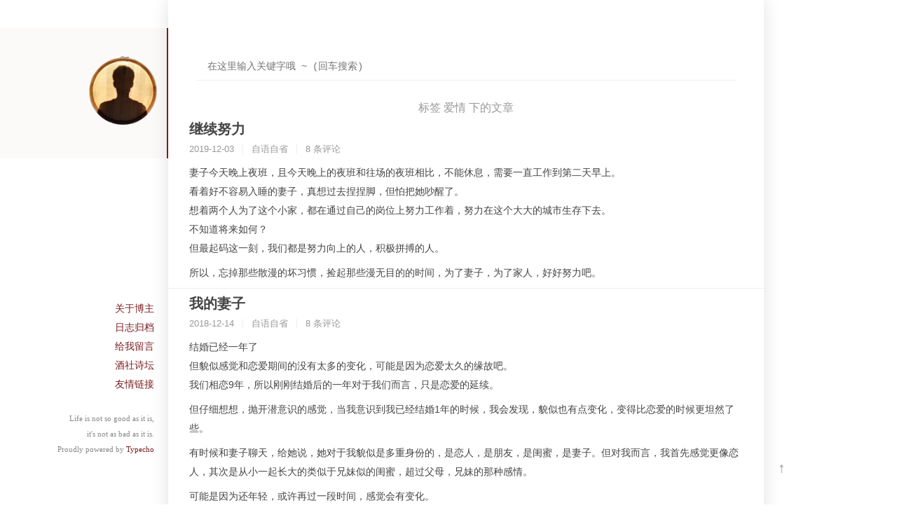

--- FILE ---
content_type: text/html; charset=UTF-8
request_url: https://www.winegrower.cn/tag/%E7%88%B1%E6%83%85/1/
body_size: 5989
content:
<!DOCTYPE HTML>
<html class="no-js">
<head>
    <!-- start #optimize -->
    <link rel="dns-prefetch" href="//cdn.jsdelivr.net" />
    <link rel="dns-prefetch" href="//secure.gravatar.com" />
    <link rel="dns-prefetch" href="//busuanzi.ibruce.info" />
    <link rel="dns-prefetch" href="//cdn.bootcss.com" />

    <!-- 关闭百度转码 -->
    <meta http-equiv="Cache-Control" content="no-transform">
    <meta http-equiv="Cache-Control" content="no-siteapp">
    <!-- end #optimize -->
    <meta charset="UTF-8">
    <meta http-equiv="X-UA-Compatible" content="IE=edge">
    <meta name="renderer" content="webkit">

    <!-- 自适应 -->
    <meta name="viewport" content="width=device-width, initial-scale=1, maximum-scale=1">
    <!--[if lt IE 9]>
    　　<script src="https://cdn.jsdelivr.net/gh/livingston/css3-mediaqueries-js@master/css3-mediaqueries.min.js"></script>
    <![endif]-->

    <title>标签 爱情 下的文章 - winegrower | 种葡萄并酿酒的人</title>

    <link rel="stylesheet" href="//cdn.jsdelivr.net/gh/necolas/normalize.css@latest/normalize.min.css">
    <link rel="stylesheet" href="https://www.winegrower.cn/usr/themes/zhang/grid.css">
    <link rel="stylesheet" href="https://www.winegrower.cn/usr/themes/zhang/style.css?2019081002">
    <!-- <link rel="stylesheet" href="https://www.winegrower.cn/usr/themes/zhang/ripple.css"> -->
    <!-- <link rel="stylesheet" href="//fonts.googleapis.com/css?family=Cinzel Decorative:700"> -->
    <link rel="stylesheet" href="//cdn.jsdelivr.net/npm/highlight.js@9.12.0/styles/tomorrow.css">
    
    <!--[if lt IE 9]>
    <script src="//cdn.jsdelivr.net/gh/aFarkas/html5shiv@latest/dist/html5shiv.min.js"></script>
    <script src="//cdn.jsdelivr.net/gh/scottjehl/Respond@latest/dest/respond.min.js"></script>
    <![endif]-->

    <meta name="keywords" content="爱情" />
<meta name="generator" content="Typecho 1.2.1" />
<meta name="template" content="zhang" />
<link rel="alternate" type="application/rss+xml" title="爱情 &raquo; winegrower | 种葡萄并酿酒的人 &raquo; RSS 2.0" href="https://www.winegrower.cn/feed/tag/%E7%88%B1%E6%83%85/" />
<link rel="alternate" type="application/rdf+xml" title="爱情 &raquo; winegrower | 种葡萄并酿酒的人 &raquo; RSS 1.0" href="https://www.winegrower.cn/feed/rss/tag/%E7%88%B1%E6%83%85/" />
<link rel="alternate" type="application/atom+xml" title="爱情 &raquo; winegrower | 种葡萄并酿酒的人 &raquo; ATOM 1.0" href="https://www.winegrower.cn/feed/atom/tag/%E7%88%B1%E6%83%85/" />
</head>
<body>

<!--[if lt IE 8]>
    <div class="browsehappy" role="dialog">当前网页 <strong>不支持</strong> 你正在使用的浏览器. 为了正常的访问, 请 <a href="http://browsehappy.com/">升级你的浏览器</a>.</div>
<![endif]-->

<!-- 移动端适配 -->
<link rel="stylesheet" href="https://www.winegrower.cn/usr/themes/zhang/compatible.css">

<!-- 也显示出一遍正常标题来以便适配移动端 -->
<div style="display:none" class="compatible">
            <a id="logo" class="site-title">
                winegrower | 种葡萄并酿酒的人 
            <p class="description site-description">
                种葡萄并酿酒的人            </p>
            </a>

</div>

<header id="header" class="clearfix" onclick="window.open('https://www.winegrower.cn/','_self')">
    <div class="site-name">
            <a id="logo" href="https://www.winegrower.cn/">
            <img src="https://www.winegrower.cn/logo.png" alt="winegrower | 种葡萄并酿酒的人" />
        </a>
        </div>
</header><!-- end #header -->

<div id="sidebar" role="complementary">
        <section class="widget">
            <ul class="widget-list">
		    <!--<li><a href="http://www.wineshe.com/" title="葡萄酒知识社区">葡萄酒社</a></li>
		    <li><a href="http://www.wine.org.cn/" title="葡萄酒网站导航">网站导航</a></li>
		    <li><a href="http://www.wineshe.com/maps/china/" title="中国酒庄地图">酒庄地图</a></li>-->
    <div class="page-links">
			<!--<li><a href="/category/thinking/" title="看书、看电影、发呆、写作主">阅读思考</a></li>		    
		    <li><a href="/category/code/" title="不是码农，但享受互联网的精神">网络娱乐</a></li>	-->		
                                    <li><a href="https://www.winegrower.cn/about.html" title="关于博主">关于博主</a></li>
                        <li><a href="https://www.winegrower.cn/archives.html" title="日志归档">日志归档</a></li>
                        <li><a href="https://www.winegrower.cn/gestbook.html" title="给我留言">给我留言</a></li>
            	
			<li><a href="/shequ.html" title="沉浸在自己的那片小世界中">酒社诗坛</a></li>
		    <li><a href="/map.html" title="互联网博客好友">友情链接</a></li>
    </div>
        </ul>

    </section>
    
	<section class="widget sidebar-foot">
        <ul class="widget-list">
            <li>Life is not so good as it is, </li>
			<li>it's not as bad as it is. </li>
            <li>Proudly powered by <a rel="nofollow" target="_blank" href="http://www.typecho.org">Typecho</a></li>
        </ul>
    </section>
</div><!--end #sidebar -->

<div id="helpbar">
    <div class="back-to-top">
        <button id="back2top">↑</button>
        <script>
            back2top.onclick = function() {
                var movement = document.body.scrollTop || document.documentElement.scrollTop;
                scrollBy(0, -movement);
            }
        </script>
    </div>
</div><!--end #helpbar -->
<div id="body">
    <div class="container">

<div class="small-header" id="small-header"  onclick="window.open('https://www.winegrower.cn/','_self')">
    <div class="site-name">
            <a id="logo" href="https://www.winegrower.cn/">
            <img src="https://www.winegrower.cn/logo.png" alt="winegrower | 种葡萄并酿酒的人" />
        </a>
        </div>

    <div class="page-links">
                            <span><a href="https://www.winegrower.cn/about.html" title="关于博主">关于博主</a></span>
                <span><a href="https://www.winegrower.cn/archives.html" title="日志归档">日志归档</a></span>
                <span><a href="https://www.winegrower.cn/gestbook.html" title="给我留言">给我留言</a></span>
                </div>
</div>

	<div class="site-search-top">
		<form id="search" method="post" action="https://www.winegrower.cn/" role="search">
			<label for="s" class="sr-only">搜索关键字</label>
			<input type="text" id="s" name="s" class="text" placeholder="在这里输入关键字哦 ~ (回车搜索)" />
			<!-- <button type="submit" class="submit">搜索</button> -->
		</form>
	</div>

<div class="col-12" id="main" role="main">
    <h3 class="archive-title">
        标签 爱情 下的文章    </h3>

                    <article class="post post-atmain" itemscope itemtype="http://schema.org/BlogPosting">
            <h2 class="post-title" itemprop="headline">
                <a itemprop="url" href="https://www.winegrower.cn/archives/291/">继续努力</a>
            </h2>
            <ul class="post-meta">
                <li><time datetime="2019-12-03T13:30:00+08:00" itemprop="datePublished">2019-12-03</time></li>
                <li><a href="https://www.winegrower.cn/category/self/">自语自省</a></li>
                <li><a href="https://www.winegrower.cn/archives/291/#comments" itemprop="commentCount">
                    8 条评论
                </a></li>
            </ul>
            <div class="post-content" itemprop="articleBody">
                <p>妻子今天晚上夜班，且今天晚上的夜班和往场的夜班相比，不能休息，需要一直工作到第二天早上。<br>看着好不容易入睡的妻子，真想过去捏捏脚，但怕把她吵醒了。<br>想着两个人为了这个小家，都在通过自己的岗位上努力工作着，努力在这个大大的城市生存下去。<br>不知道将来如何？<br>但最起码这一刻，我们都是努力向上的人，积极拼搏的人。</p><p>所以，忘掉那些散漫的坏习惯，捡起那些漫无目的的时间，为了妻子，为了家人，好好努力吧。</p>            </div>
        </article>
                <article class="post post-atmain" itemscope itemtype="http://schema.org/BlogPosting">
            <h2 class="post-title" itemprop="headline">
                <a itemprop="url" href="https://www.winegrower.cn/archives/196/">我的妻子</a>
            </h2>
            <ul class="post-meta">
                <li><time datetime="2018-12-14T21:44:00+08:00" itemprop="datePublished">2018-12-14</time></li>
                <li><a href="https://www.winegrower.cn/category/self/">自语自省</a></li>
                <li><a href="https://www.winegrower.cn/archives/196/#comments" itemprop="commentCount">
                    8 条评论
                </a></li>
            </ul>
            <div class="post-content" itemprop="articleBody">
                <p>结婚已经一年了<br>但貌似感觉和恋爱期间的没有太多的变化，可能是因为恋爱太久的缘故吧。<br>我们相恋9年，所以刚刚结婚后的一年对于我们而言，只是恋爱的延续。</p><p>但仔细想想，抛开潜意识的感觉，当我意识到我已经结婚1年的时候，我会发现，貌似也有点变化，变得比恋爱的时候更坦然了些。</p><p>有时候和妻子聊天，给她说，她对于我貌似是多重身份的，是恋人，是朋友，是闺蜜，是妻子。但对我而言，我首先感觉更像恋人，其次是从小一起长大的类似于兄妹似的闺蜜，超过父母，兄妹的那种感情。</p><p>可能是因为还年轻，或许再过一段时间，感觉会有变化。</p>            </div>
        </article>
                <article class="post post-atmain" itemscope itemtype="http://schema.org/BlogPosting">
            <h2 class="post-title" itemprop="headline">
                <a itemprop="url" href="https://www.winegrower.cn/archives/110/">有个媳妇也蛮好的</a>
            </h2>
            <ul class="post-meta">
                <li><time datetime="2018-05-27T21:35:00+08:00" itemprop="datePublished">2018-05-27</time></li>
                <li><a href="https://www.winegrower.cn/category/self/">自语自省</a></li>
                <li><a href="https://www.winegrower.cn/archives/110/#comments" itemprop="commentCount">
                    11 条评论
                </a></li>
            </ul>
            <div class="post-content" itemprop="articleBody">
                <p>不知不觉，结婚已经半年过去了。<br>之前以为我们俩结婚不结婚只是一个形式而已，不会有太多的差别。因为长达10年的恋爱已经让两个人习惯了这种状态。<br>但经过了这段时间发现，貌似还是有些区别的，在结婚之前，两个人貌似并不是很看重生活中的柴米油盐，两个人做饭也是有一顿没一顿的将就着。两个人之间虽然已经称呼为“老公”“老婆”，但更多的是自然而然的称呼为“宝贝”。</p><p class="more"><a href="https://www.winegrower.cn/archives/110/" title="有个媳妇也蛮好的">READ MORE</a></p>            </div>
        </article>
                <article class="post post-atmain" itemscope itemtype="http://schema.org/BlogPosting">
            <h2 class="post-title" itemprop="headline">
                <a itemprop="url" href="https://www.winegrower.cn/archives/71/">幸福其实很简单</a>
            </h2>
            <ul class="post-meta">
                <li><time datetime="2018-03-26T21:18:00+08:00" itemprop="datePublished">2018-03-26</time></li>
                <li><a href="https://www.winegrower.cn/category/self/">自语自省</a></li>
                <li><a href="https://www.winegrower.cn/archives/71/#comments" itemprop="commentCount">
                    0 条评论
                </a></li>
            </ul>
            <div class="post-content" itemprop="articleBody">
                <p>今天是周一，周一往往是一周最忙的。</p><p>改论文，收作业，搜集进口酒数据，做中国葡萄酒市场图表，看文献……一天下来，今天到家后已到7:30，妻子到家已经一小时了，本来担心进门之后迎来的是一阵抱怨（其实心里已经做好了准备），但当打开房门的那一瞬间，一阵饭菜的香味迎面而来，心里惬意，媳妇已经做好饭了。顺势轻轻叫了问了一句，听到媳妇温柔体贴的回复化解了我已经准备好的盔甲，内心涌出暖意。透过镜子看着猩红的双眼，疲惫的身体也变得暖和了。</p><p>一边聊着彼此今天的工作，一边吃着媳妇做的饭菜，讨论着今天饭菜的制作过程，竟然一时想不起来看手机。</p><p>晚饭后，媳妇提出去公园跑步，欣然接受，因为彼此心里都默默为创造新的生命而储备，20min 3500 m，虽然昨天晚上跑步的酸胀未能散去，但想想为了新生命，一切都是那么欣然，虽然他还没有到来。</p><p>幸福，可能不是山珍海味，也可能不是珠光宝气，而是有你，有我，便是幸福。</p>            </div>
        </article>
                <article class="post post-atmain" itemscope itemtype="http://schema.org/BlogPosting">
            <h2 class="post-title" itemprop="headline">
                <a itemprop="url" href="https://www.winegrower.cn/archives/34/">婚礼记之领证</a>
            </h2>
            <ul class="post-meta">
                <li><time datetime="2017-10-09T13:31:00+08:00" itemprop="datePublished">2017-10-09</time></li>
                <li><a href="https://www.winegrower.cn/category/diary/">日常生活</a></li>
                <li><a href="https://www.winegrower.cn/archives/34/#comments" itemprop="commentCount">
                    0 条评论
                </a></li>
            </ul>
            <div class="post-content" itemprop="articleBody">
                <p>2017年10月10日，我们领证了，按照我和我媳妇的说法，以后我们的结婚纪念日为国家确定法定夫妻关系的日子。 </p><p>10月10日，对于大多数人而言，可能为取“十全十美”之意，但对于我们而言看重的是10月10日的另一层意思。“十月十日”合在一起则为“萌”字，故今天又被很多人称为“萌日”。根据汉语的解释，萌：草木的芽，常用于描述植物发芽的过程，或者用于描述事物开始发生的状态。事物如同草木发芽一样给人生机勃勃的感受，可以谓之以萌。</p><p class="more"><a href="https://www.winegrower.cn/archives/34/" title="婚礼记之领证">READ MORE</a></p>            </div>
        </article>
                <ol class="page-navigator"><li class="current"><a href="https://www.winegrower.cn/tag/%E7%88%B1%E6%83%85/1/">1</a></li><li><a href="https://www.winegrower.cn/tag/%E7%88%B1%E6%83%85/2/">2</a></li><li class="next"><a href="https://www.winegrower.cn/tag/%E7%88%B1%E6%83%85/2/">&raquo;</a></li></ol>    </div>


<footer id="footer" role="contentinfo">


			<a rel="nofollow" href="http://beian.miit.gov.cn"> 京ICP备14027936号 </a>
		<br />
	
			<!--<span id="busuanzi_value_site_pv">......</span> Visits,-->
		<span id="busuanzi_value_site_uv">......</span> Visitors
			,
				<span id="words_counter">28.66 W</span> Words
		<br />
	&copy; 2008 - 2026   
	<span class="with-love">
    <i class="icon-next-heart fa fa-heart"></i>
    </span>
    <!--<a href="https://www.winegrower.cn/">winegrower</a>
	<a href="https://beian.miit.gov.cn/" target="_blank">京ICP备14027936号</a>-->
</footer>
<!-- end #footer -->

	</div>

</div><!-- end #body -->
<script async src="//busuanzi.ibruce.info/busuanzi/2.3/busuanzi.pure.mini.js"></script>

<!-- <style>.MathJax:focus {outline: none;}</style>
<script type="text/x-mathjax-config">
MathJax.Hub.Config({
	extensions: ["tex2jax.js"],
	jax: ["input/TeX","output/HTML-CSS"],
	"fast-preview": {disabled: true},
	tex2jax: {inlineMath:[ ["$", "$"] ],displayMath:[ ["$$","$$"] ],processEscapes: true},
	"HTML-CSS": { availableFonts: ["TeX"] }
});
</script>
<script type="text/javascript" src="//cdn.mathjax.org/mathjax/latest/MathJax.js?config=TeX-AMS-MML_HTMLorMML"></script> -->

<script src="//cdn.jsdelivr.net/npm/highlightjs@9.12.0/highlight.pack.min.js"></script>
<script> hljs.initHighlightingOnLoad(); </script>

	<div style="display:none">
	</div>

</body>
</html>

--- FILE ---
content_type: text/css
request_url: https://www.winegrower.cn/usr/themes/zhang/grid.css
body_size: 1271
content:
.container,.row [class*="col-"] {
	-webkit-box-sizing: border-box;
	-moz-box-sizing: border-box;
	box-sizing: border-box;
}

.container {
	margin-left: auto;
	margin-right: auto;
	padding-left: 10px;
	padding-right: 50px;
}

.row {
	margin-right: -10px;
	margin-left: -10px;
}

.row [class*="col-"] {
	float: left;
	min-height: 1px;
	padding-right: 10px;
	padding-left: 10px;
}

.row [class*="-push-"],.row [class*="-pull-"] {
	position: relative;
}

.col-mb-1 {
	width: 8.33333%;
}

.col-mb-2 {
	width: 16.66667%;
}

.col-mb-3 {
	width: 25%;
}

.col-mb-4 {
	width: 33.33333%;
}

.col-mb-5 {
	width: 41.66667%;
}

.col-mb-6 {
	width: 50%;
}

.col-mb-7 {
	width: 58.33333%;
}

.col-mb-8 {
	width: 66.66667%;
}

.col-mb-9 {
	width: 75%;
}

.col-mb-10 {
	width: 83.33333%;
}

.col-mb-11 {
	width: 91.66667%;
}

.col-mb-12 {
	width: 100%;
}

@media(min-width:768px) {
	.container {
		max-width: 728px;
	}

	.col-tb-1 {
		width: 8.33333%;
	}

	.col-tb-2 {
		width: 16.66667%;
	}

	.col-tb-3 {
		width: 25%;
	}

	.col-tb-4 {
		width: 33.33333%;
	}

	.col-tb-5 {
		width: 41.66667%;
	}

	.col-tb-6 {
		width: 50%;
	}

	.col-tb-7 {
		width: 58.33333%;
	}

	.col-tb-8 {
		width: 66.66667%;
	}

	.col-tb-9 {
		width: 75%;
	}

	.col-tb-10 {
		width: 83.33333%;
	}

	.col-tb-11 {
		width: 91.66667%;
	}

	.col-tb-12 {
		width: 100%;
	}

	.col-tb-offset-0 {
		margin-left: 0;
	}

	.col-tb-offset-1 {
		margin-left: 8.33333%;
	}

	.col-tb-offset-2 {
		margin-left: 16.66667%;
	}

	.col-tb-offset-3 {
		margin-left: 25%;
	}

	.col-tb-offset-4 {
		margin-left: 33.33333%;
	}

	.col-tb-offset-5 {
		margin-left: 41.66667%;
	}

	.col-tb-offset-6 {
		margin-left: 50%;
	}

	.col-tb-offset-7 {
		margin-left: 58.33333%;
	}

	.col-tb-offset-8 {
		margin-left: 66.66667%;
	}

	.col-tb-offset-9 {
		margin-left: 75%;
	}

	.col-tb-offset-10 {
		margin-left: 83.33333%;
	}

	.col-tb-offset-11 {
		margin-left: 91.66667%;
	}

	.col-tb-offset-12 {
		margin-left: 100%;
	}

	.col-tb-pull-0 {
		right: 0;
	}

	.col-tb-pull-1 {
		right: 8.33333%;
	}

	.col-tb-pull-2 {
		right: 16.66667%;
	}

	.col-tb-pull-3 {
		right: 25%;
	}

	.col-tb-pull-4 {
		right: 33.33333%;
	}

	.col-tb-pull-5 {
		right: 41.66667%;
	}

	.col-tb-pull-6 {
		right: 50%;
	}

	.col-tb-pull-7 {
		right: 58.33333%;
	}

	.col-tb-pull-8 {
		right: 66.66667%;
	}

	.col-tb-pull-9 {
		right: 75%;
	}

	.col-tb-pull-10 {
		right: 83.33333%;
	}

	.col-tb-pull-11 {
		right: 91.66667%;
	}

	.col-tb-pull-12 {
		right: 100%;
	}

	.col-tb-push-0 {
		left: 0;
	}

	.col-tb-push-1 {
		left: 8.33333%;
	}

	.col-tb-push-2 {
		left: 16.66667%;
	}

	.col-tb-push-3 {
		left: 25%;
	}

	.col-tb-push-4 {
		left: 33.33333%;
	}

	.col-tb-push-5 {
		left: 41.66667%;
	}

	.col-tb-push-6 {
		left: 50%;
	}

	.col-tb-push-7 {
		left: 58.33333%;
	}

	.col-tb-push-8 {
		left: 66.66667%;
	}

	.col-tb-push-9 {
		left: 75%;
	}

	.col-tb-push-10 {
		left: 83.33333%;
	}

	.col-tb-push-11 {
		left: 91.66667%;
	}

	.col-tb-push-12 {
		left: 100%;
	}
}

@media(min-width:992px) {
	.container {
		max-width: 952px;
	}

	.col-1 {
		width: 8.33333%;
	}

	.col-2 {
		width: 16.66667%;
	}

	.col-3 {
		width: 25%;
	}

	.col-4 {
		width: 33.33333%;
	}

	.col-5 {
		width: 41.66667%;
	}

	.col-6 {
		width: 50%;
	}

	.col-7 {
		width: 58.33333%;
	}

	.col-8 {
		width: 66.66667%;
	}

	.col-9 {
		width: 75%;
	}

	.col-10 {
		width: 83.33333%;
	}

	.col-11 {
		width: 91.66667%;
	}

	.col-12 {
		width: 100%;
	}

	.col-offset-0 {
		margin-left: 0;
	}

	.col-offset-1 {
		margin-left: 8.33333%;
	}

	.col-offset-2 {
		margin-left: 16.66667%;
	}

	.col-offset-3 {
		margin-left: 25%;
	}

	.col-offset-4 {
		margin-left: 33.33333%;
	}

	.col-offset-5 {
		margin-left: 41.66667%;
	}

	.col-offset-6 {
		margin-left: 50%;
	}

	.col-offset-7 {
		margin-left: 58.33333%;
	}

	.col-offset-8 {
		margin-left: 66.66667%;
	}

	.col-offset-9 {
		margin-left: 75%;
	}

	.col-offset-10 {
		margin-left: 83.33333%;
	}

	.col-offset-11 {
		margin-left: 91.66667%;
	}

	.col-offset-12 {
		margin-left: 100%;
	}

	.col-pull-0 {
		right: 0;
	}

	.col-pull-1 {
		right: 8.33333%;
	}

	.col-pull-2 {
		right: 16.66667%;
	}

	.col-pull-3 {
		right: 25%;
	}

	.col-pull-4 {
		right: 33.33333%;
	}

	.col-pull-5 {
		right: 41.66667%;
	}

	.col-pull-6 {
		right: 50%;
	}

	.col-pull-7 {
		right: 58.33333%;
	}

	.col-pull-8 {
		right: 66.66667%;
	}

	.col-pull-9 {
		right: 75%;
	}

	.col-pull-10 {
		right: 83.33333%;
	}

	.col-pull-11 {
		right: 91.66667%;
	}

	.col-pull-12 {
		right: 100%;
	}

	.col-push-0 {
		left: 0;
	}

	.col-push-1 {
		left: 8.33333%;
	}

	.col-push-2 {
		left: 16.66667%;
	}

	.col-push-3 {
		left: 25%;
	}

	.col-push-4 {
		left: 33.33333%;
	}

	.col-push-5 {
		left: 41.66667%;
	}

	.col-push-6 {
		left: 50%;
	}

	.col-push-7 {
		left: 58.33333%;
	}

	.col-push-8 {
		left: 66.66667%;
	}

	.col-push-9 {
		left: 75%;
	}

	.col-push-10 {
		left: 83.33333%;
	}

	.col-push-11 {
		left: 91.66667%;
	}

	.col-push-12 {
		left: 100%;
	}
}

@media(min-width:1200px) {
	.container {
		max-width: 1160px;
	}

	.col-wd-1 {
		width: 8.33333%;
	}

	.col-wd-2 {
		width: 16.66667%;
	}

	.col-wd-3 {
		width: 25%;
	}

	.col-wd-4 {
		width: 33.33333%;
	}

	.col-wd-5 {
		width: 41.66667%;
	}

	.col-wd-6 {
		width: 50%;
	}

	.col-wd-7 {
		width: 58.33333%;
	}

	.col-wd-8 {
		width: 66.66667%;
	}

	.col-wd-9 {
		width: 75%;
	}

	.col-wd-10 {
		width: 83.33333%;
	}

	.col-wd-11 {
		width: 91.66667%;
	}

	.col-wd-12 {
		width: 100%;
	}

	.col-wd-offset-0 {
		margin-left: 0;
	}

	.col-wd-offset-1 {
		margin-left: 8.33333%;
	}

	.col-wd-offset-2 {
		margin-left: 16.66667%;
	}

	.col-wd-offset-3 {
		margin-left: 25%;
	}

	.col-wd-offset-4 {
		margin-left: 33.33333%;
	}

	.col-wd-offset-5 {
		margin-left: 41.66667%;
	}

	.col-wd-offset-6 {
		margin-left: 50%;
	}

	.col-wd-offset-7 {
		margin-left: 58.33333%;
	}

	.col-wd-offset-8 {
		margin-left: 66.66667%;
	}

	.col-wd-offset-9 {
		margin-left: 75%;
	}

	.col-wd-offset-10 {
		margin-left: 83.33333%;
	}

	.col-wd-offset-11 {
		margin-left: 91.66667%;
	}

	.col-wd-offset-12 {
		margin-left: 100%;
	}

	.col-wd-pull-0 {
		right: 0;
	}

	.col-wd-pull-1 {
		right: 8.33333%;
	}

	.col-wd-pull-2 {
		right: 16.66667%;
	}

	.col-wd-pull-3 {
		right: 25%;
	}

	.col-wd-pull-4 {
		right: 33.33333%;
	}

	.col-wd-pull-5 {
		right: 41.66667%;
	}

	.col-wd-pull-6 {
		right: 50%;
	}

	.col-wd-pull-7 {
		right: 58.33333%;
	}

	.col-wd-pull-8 {
		right: 66.66667%;
	}

	.col-wd-pull-9 {
		right: 75%;
	}

	.col-wd-pull-10 {
		right: 83.33333%;
	}

	.col-wd-pull-11 {
		right: 91.66667%;
	}

	.col-wd-pull-12 {
		right: 100%;
	}

	.col-wd-push-0 {
		left: 0;
	}

	.col-wd-push-1 {
		left: 8.33333%;
	}

	.col-wd-push-2 {
		left: 16.66667%;
	}

	.col-wd-push-3 {
		left: 25%;
	}

	.col-wd-push-4 {
		left: 33.33333%;
	}

	.col-wd-push-5 {
		left: 41.66667%;
	}

	.col-wd-push-6 {
		left: 50%;
	}

	.col-wd-push-7 {
		left: 58.33333%;
	}

	.col-wd-push-8 {
		left: 66.66667%;
	}

	.col-wd-push-9 {
		left: 75%;
	}

	.col-wd-push-10 {
		left: 83.33333%;
	}

	.col-wd-push-11 {
		left: 91.66667%;
	}

	.col-wd-push-12 {
		left: 100%;
	}
}

@media(max-width:767px) {
	.kit-hidden-mb {
		display: none;
	}
}

@media(max-width:991px) {
	.kit-hidden-tb {
		display: none;
	}
}

@media(max-width:1199px) {
	.kit-hidden {
		display: none;
	}
}

.clearfix,.row {
	zoom: 1;
}

.clearfix:before,.row:before,.clearfix:after,.row:after {
	content: " ";
	display: table;
}

.clearfix:after,.row:after {
	clear: both;
}

--- FILE ---
content_type: text/css
request_url: https://www.winegrower.cn/usr/themes/zhang/style.css?2019081002
body_size: 4935
content:
body {
	background: #ffffff;
	margin: 0;
	color: #444;
	font-family: Lato,
		-apple-system,
		'PingFang SC',/* Apple */
		'Source Han Sans SC',
		'Noto Sans CJK SC', /* Google */
		'Microsoft Yahei',
		'Lantinghei SC',
		'Hiragino Sans GB',
		'Microsoft Sans Serif', /* M$ */
		'WenQuanYi Micro Hei', /* *nix */
		sans-serif;
	font-size: 87%;
}

a {
	color: #7b1c20;
	text-decoration: none;
}

a:hover,a:active {
	text-decoration: underline;
}

p {
	line-height: 2.00;
	display: block;
	margin-block-start: 8px;
	margin-block-end: 8px;
	margin-inline-start: 0px;
	margin-inline-end: 0px;
}

pre,code {
	background: #F3F3F3;
	font-family: /*Menlo,*/Monaco,Consolas,"Lucida Console","Courier New",monospace;
	font-size: 100%;
}

code {
	padding: 2px 4px;
	color: #B94A48;
}

pre {
	padding: 8px;
	overflow: auto;
	max-height: 400px;
}

pre code {
	padding: 3px;
	color: #444;
}

blockquote {
	margin: 1em 0;
	padding-left: 1.5em;
	border-left: 4px solid #ddd;
	color: #666;
	line-height: 1.75;
}

h1,h2,h3,h4,h5,h6 {
	font-family: "Helvetica Neue",Helvetica,Arial,"PingFang SC","Hiragino Sans GB","WenQuanYi Micro Hei","Microsoft Yahei",sans-serif;
}

input[type="text"],input[type="email"],input[type="url"],input[type="password"],textarea {
	padding: 5px;
	border: 1px solid #E9E9E9;
	width: 100%;
	border-radius: 2px;
	-webkit-box-sizing: border-box;
	-moz-box-sizing: border-box;
	box-sizing: border-box;
}

textarea {
	resize: vertical;
}

/*
.post-meta a,.post-content a,.widget a,.comment-content a {
	border-bottom: 1px solid #EEE;
}

.post-meta a:hover,.post-content a:hover,.widget a:hover,.comment-content a:hover {
	border-bottom-color: transparent;
}
*/

.browsehappy {
	padding: 8px 0;
	background: #FBE3E4;
	color: #8A1F11;
	text-align: center;
}

.browsehappy a {
	color: #8A1F11;
	text-decoration: underline;
	font-weight: bold;
}

#header {
	padding-top: 35px;
	border-bottom: 1px solid #EEE;
}

#logo {
	color: #333;
	font-size: 2rem;
}

#logo:hover {
	text-decoration: none;
}

#logo img {
	max-height: 99px;
}

.description {
	margin: .5em 0 0;
	color: #999;
	font-style: italic;
}

#nav-menu {
	margin: 25px 0 0;
	padding: 0;
}

#nav-menu a {
	display: block;
	margin-right: -1px;
	padding: 0 20px;
	border: 1px solid #EEE;
	border-bottom: none;
	height: 32px;
	line-height: 32px;
	color: #444;
	float: left;
}

#nav-menu a:hover,#nav-menu .current {
	background: #F6F6F6;
}

#search {
	position: relative;
	margin-top: 15px;
}

#search input {
	padding-right: 30px;
}

#search button {
	position: absolute;
	right: 4px;
	top: 2px;
	border: none;
	padding: 0;
	width: 24px;
	height: 24px;
	background: transparent url(img/icon-search.png) no-repeat center center;
	direction: ltr;
	text-indent: -9999em;
}

@media(-webkit-min-device-pixel-ratio:2),(min-resolution:192dpi) {
	#search button {
		background-image: url(img/icon-search@2x.png);
		-webkit-background-size: 24px 24px;
		-moz-background-size: 24px 24px;
		-o-background-size: 24px 24px;
		background-size: 24px 24px;
	}
}

.post {
	padding: 0px;
	border-bottom: 1px solid #EEE;
}
.post:nth-last-of-type(1) {
	border: none;
}

.post-title {
	margin: .83em 0;
	font-size: 1.4em;
}

.post-meta {
	margin-top: -0.5em;
	padding: 0;
	color: #999;
	font-size: .92857em;
}

.post-meta li {
	display: inline-block;
	margin: 0 8px 0 0;
	padding-left: 12px;
	border-left: 1px solid #EEE;
}

.post-meta li:first-child {
	margin-left: 0;
	padding-left: 0;
	border: none;
}

.post-content {
	line-height: 1.75;
}

.post .tags {
	clear: both;
}

.post-near {
	list-style: none;
	margin: 30px 0;
	padding: 0;
	color: #999;
}

.post-near li {
	margin: 10px 0;
}

.archive-title {
	margin: 1em 0;
	padding-top: 20px;
	color: #999;
	font-size: 1em;
}

.more {
	text-align: center;
}

.more a {
	border: none;
}

.protected .text {
	width: 50%;
}

.page-navigator {
	list-style: none;
	margin: 50px 0;
	padding: 0;
	text-align: center;
}

.page-navigator li {
	display: inline-block;
	margin: 0 4px;
}

.page-navigator a {
	display: inline-block;
	padding: 0 10px;
	height: 30px;
	line-height: 30px;
}

.page-navigator a:hover {
	background: #EEE;
	text-decoration: none;
}

.page-navigator .current a {
	color: #444;
	background: #EEE;
}

#comments {
	padding-top: 15px;
}

.comment-list,.comment-list ol {
	list-style: none;
	margin: 0;
	padding: 0;
}

.comment-list li {
	padding: 10px;
	padding-left: 30px;
	padding-right: 0;
	margin-top: 10px;
	/* border: 1px solid #EEE; */
}

.comment-list li.comment-level-odd {
	/* background: #F6F6F3; */
}

.comment-list li.comment-level-even {
	/* background: #FFF; */
}

.comment-list li.comment-by-author {
	/* background: #FFF9E8; */
}

.comment-list li .comment-reply {
	text-align: right;
	font-size: .92857em;
}

.comment-meta a {
	color: #999;
	font-size: .92857em;
}

.comment-author {
	display: block;
	margin-bottom: 3px;
	color: #444;
}

.comment-author .avatar {
	float: left;
	margin-right: 10px;
}

.comment-author cite {
	font-weight: bold;
	font-style: normal;
}

.comment-list .respond {
	margin-top: 15px;
	border-top: 1px solid #EEE;
}

.respond .cancel-comment-reply {
	float: right;
	margin-top: 15px;
	font-size: .92857em;
}

#comment-form label {
	display: block;
	margin-bottom: .5em;
	font-weight: bold;
}

#comment-form .required:after {
	content: " *";
	color: #C00;
}

#secondary {
	padding-top: 15px;
	word-wrap: break-word;
}

.widget {
	margin-bottom: 30px;
}

.widget-list {
	list-style: none;
	padding: 0;
}

.widget-list li {
	margin: 5px 0;
	line-height: 1.6;
}

.widget-list li ul {
	margin-left: 15px;
}

#footer {
	padding: 3em 0;
	line-height: 1.5;
	text-align: center;
	color: #999;
}

.error-page {
	margin-top: 100px;
	margin-bottom: 100px;
}

.post-content,.comment-content {
	line-height: 1.75;
	word-wrap: break-word;
}

.post-content h2,.comment-content h2 {
	font-size: 1.28571em;
}

.post-content img,.comment-content img,.post-content video,.comment-content video {
	width: 100%;
}

.post-content a img,.comment-content a img {
	background: #FFF;
	position: relative;
	bottom: -4px;
}

.post-content hr,.comment-content hr {
	margin: 2em auto;
	width: 100px;
	border: 1px solid #E9E9E9;
	border-width: 2px 0 0 0;
}

.aligncenter,div.aligncenter {
	display: block;
	margin-left: auto;
	margin-right: auto;
}

.alignleft {
	float: left;
}

.alignright {
	float: right;
}

img.alignleft {
	margin: 0 15px 0 0;
}

img.alignright {
	margin: 0 0 0 15px;
}

@media(max-width:767px) {
	/* body {
		font-size: 81.25%;
	} */

	#nav-menu a {
		float: none;
		display: inline-block;
		margin: 0 -2px;
	}
}

@media(max-width:768px) {
	#header,.post-title,.post-meta {
		text-align: center;
	}
}

@media(min-width:1200px) {
	.container {
		max-width: 952px;
	}
}

.hidden {
	display: none!important;
	visibility: hidden;
}

.sr-only {
	border: 0;
	height: 1px;
	margin: -1px;
	overflow: hidden;
	padding: 0;
	position: absolute;
	width: 1px;
}

.sr-only.focusable:active,.sr-only.focusable:focus {
	clip: auto;
	height: auto;
	margin: 0;
	overflow: visible;
	position: static;
	width: auto;
}

.invisible {
	visibility: hidden;
}

/* = = = = = = = = = = */

/* header */
#header,
#small-header {
	/* transition: 0.25s; */
	font-family: "Droid Serif",
		Georgia,
		"Times New Roman",
		"PingFang SC",
		"Hiragino Sans GB",
		"Source Han Sans CN",
		"WenQuanYi Micro Hei",
		"Microsoft Yahei",
		serif;
}
#header:hover,
#small-header:hover {
	background: rgba(159, 86, 58, .06);
	cursor: pointer !important;
}
#header .site-title,
#small-header .site-title {
	/* letter-spacing: 2px; */
	/* text-align: center; */
	font-weight: 400;
	color: #333 !important;
}
#header .site-description,
#small-header .site-description {
	color: #666;
	font-style: normal;
	font-size: 14px;
	line-height: 20px;
}
#small-header {
	text-align: center;
}
#small-header .page-links {
	margin-top: 20px;
}
#small-header .page-links span:before {
	content: ' · ';
	margin-left: 10px;
	margin-right: 10px;
}
#small-header .page-links span:first-child:before {
	content: '';
	margin: 0;
}
/* header */

/* 评论 */
#comments .submit-area {
	border: 1px solid #EEE;
}
#comments .text {
	display: block;
	width: 100%;
	max-height: 40px;
	padding: 16px;
	resize: vertical;
	max-width: 100%;
	margin: 0;
	font-size: 14px;
	line-height: 1.6;
	background-color: #fff;
	color: #333;
	vertical-align: middle;
	border: none;
	border-radius: 0;
	outline: none;
	box-shadow: none;
	overflow: visible;
	border-radius: 0;
	font-family: /*Menlo,*/Monaco,Consolas,"Lucida Console","Courier New",monospace;
	border-bottom: 1px solid #EEE;
	transition: 0.25s;
}
#comments .textarea {
	display: block;
	width: 100%;
	min-height: 150px;
	max-height: 500px;
	padding: 16px;
	resize: vertical;
	max-width: 100%;
	margin: 0;
	font-size: 14px;
	line-height: 1.6;
	background-color: #fff;
	color: #333;
	vertical-align: middle;
	border: none;
	border-radius: 0;
	outline: none;
	box-shadow: none;
	overflow: visible;
	border-radius: 0;
	font-family: /*Menlo,*/Monaco,Consolas,"Lucida Console","Courier New",monospace;
	transition: 0.25s;
}
#comments .submit {
	outline: none;
	font-size: 100%
	display: block;
	width: 100%;
	color: #333;
	background: #fff;
	padding: 8px;
	transition: 0.25s;
	border: none;
	border-top: 1px solid #EEE;
	border-radius: 0;
	font-size: 14px;
	outline: none;
}
#comments .avatar {
	width: 40px;
	height: 40px;
	border-radius: 20040725px;
}
#comments .submit:hover {
	background: #EEE;
}
/* 评论 */

/* 标签 */
.tags a {
	color: #333;
	background: #fff;
	padding: 4px 10px;
	border-radius: 20040725px;
	transition: 0.25s;
	box-shadow: 0 4px 6px rgba(50,50,93,.11), 0 1px 3px rgba(0,0,0,.08);
}
.tags a:hover {
	background: #eee;
	text-decoration: none;
}
.tags .none-tag {
	
}
/* 标签 */ 

/* index - 文章聚合 */
.post-title {
	margin: 0.5em 0;
}
.post-title > a {
	font-weight: bold;
	color: #444 !important;

}
.post-atmain {
	margin-left: -45px;
	margin-right: -45px;
	padding-left: 35px;
	padding-right: 35px;
}
.post-atmain,
.post-atmain .post-title {
	transition: 0.25s;
}
.post-atmain:hover {
	background: #f0f0f0;
}
.post-atmain:hover .post-title {
	/* letter-spacing: 5px; */
}
.more {
	font-size: 80%;
	margin: auto;
	display: block;
	width: 120px;
	letter-spacing: 2px;
	border: 1px solid #0000;
}
.more:hover {
	border: 1px solid #7b1c20;
	/* text-decoration: underline;	 */
}
.more a { 
	color: #999 !important;
}
.more:hover a {
	color: #7b1c20 !important;
	text-decoration: none;	
}
/* index - 文章聚合 */

/* 文章 */
.post-title {
	font-size: 20px;
}
.post-meta {
	margin-top: 0px !important;
}
.post-title-atpage {
	font-size: 24px;
	margin-top: 32px;
	text-align: center;
}
.post-title-atpage a:hover {
	text-decoration: none;
}
.post-meta-atpage {
	margin-bottom: 64px;
	text-align: center;
}
.post-meta * {
	color: #999 !important;
}
.post-meta a:hover {
	color: #7b1c20 !important;
}
.post-atpage {
	border-bottom: none;
}
/* 文章 */

/* layout - 布局 & 定位 */
#small-header {
	display: none;
	margin: -40px;
	margin-bottom: 0;
	padding: 40px 40px 28px;
	background: rgba(159,86,58,.03);
	box-shadow: 0 0 24px rgba(0,0,0,0.12);
	border-bottom: 2px solid #7b1c20;
}
#header {
	position: fixed;
	text-align: right;
	left: calc(50% - 600px);
	top: 40px;
	width: 185px;
	margin-left: calc(400px - 50%);
	padding-left: calc(50% - 400px);
	padding-top: 40px;
	padding-bottom: 40px;
	padding-right: 13px;
	border-bottom: none;
	background: rgba(159,86,58,.03);
	border-right: 2px solid #7b1c20;
}
#sidebar {
	position: fixed;
	text-align: right;
	left: calc(50% - 600px);
	bottom: 40px;
	width: 180px;
	padding-right: 20px;
}
#helpbar {
	position: fixed;
	left: calc(50% + 450px);
	bottom: 40px;
	padding-left: 20px;
}
#body .container {
	margin-left: calc(50% - 400px);
	margin-right: calc(50% - 600px);
	width: 1000px !important;
	max-width: 850px !important;
	padding: 40px;
	background: #ffffff;
	box-shadow: 0 0 24px rgba(0,0,0,0.12);
}
.widget-list li ul {
	margin-left: 0px;
	margin-right: 30px;
}
#footer {
	margin-top: 0px;
}

@media (max-width: 1200px) {
	#header {
		left: calc(50% - 400px);
		margin-left: calc(200px - 50%);
		padding-left: calc(50% - 200px);
	}
	#sidebar {
		left: calc(50% - 400px);
	}
	#helpbar {
		left: calc(50% + 400px);
	}
	#body .container {
		margin-left: calc(50% - 200px);
		margin-right: calc(50% - 400px);
		width: 600px !important;
		max-width: 600px !important;
	}
}

@media (max-width: 800px) {
	#small-header {
		display: block;
	}
	#header {
		display: none;
	}
	#sidebar {
		display: none;
	}
	#helpbar {
		display: none;
	}
	#body .container {
		margin-left: 0;
		margin-right: 0;
		width: 100% !important;
		max-width: 100% !important;
	}
}
/* layout - 布局 & 定位 */

/* 搜索 */
.site-search {
	width: 100%;
	margin-left: -40px;
	margin-right: -40px;
	margin-bottom: -40px;
	padding-left: 40px;
	padding-right: 40px;
	padding-top: 20px;
	padding-bottom: 20px;
	transition: 0.25s;
	background-color: #fff;
}
.site-search:hover {
	background-color: #eee;
}
.site-search #s {
	display: block;
	width: 100%;
	max-height: 40px;
	padding: 16px;
	resize: vertical;
	max-width: 100%;
	margin: 0;
	font-size: 14px;
	background-color: #0000;
	line-height: 1.6;
	color: #333;
	vertical-align: middle;
	border: none;
	border-radius: 0;
	outline: none;
	box-shadow: none;
	overflow: visible;
	border-radius: 0;
	font-family: /*Menlo,*/Monaco,Consolas,"Lucida Console","Courier New",monospace;
	border-bottom: 1px solid #EEE;
	transition: 0.25s;
}
.site-search .submit {
	outline: none;
}
/* 搜索 */

/* 搜索(顶部) beta */
.site-search-top {
	width: 100%;
	margin-left: -40px;
	margin-right: -40px;
	/*margin-bottom: -40px;*/
	padding-left: 40px;
	padding-right: 40px;
	padding-top: 20px;
	padding-bottom: 20px;
	transition: 0.25s;
	background-color: #fff;
}
.site-search-top:hover {
	background-color: #eee;
}
.site-search-top #s {
	display: block;
	width: 100%;
	max-height: 40px;
	padding: 16px;
	resize: vertical;
	max-width: 100%;
	margin: 0;
	font-size: 14px;
	background-color: #0000;
	line-height: 1.6;
	color: #333;
	vertical-align: middle;
	border: none;
	border-radius: 0;
	outline: none;
	box-shadow: none;
	overflow: visible;
	border-radius: 0;
	font-family: /*Menlo,*/Monaco,Consolas,"Lucida Console","Courier New",monospace;
	border-bottom: 1px solid #EEE;
	transition: 0.25s;
}
.site-search-top .submit {
	outline: none;
}
/* 搜索 */


/* POST NEAR */
.post-near {
	margin-top: 40px;
	width: calc(100% + 80px);
	margin-left: -40px;
	margin-right: -40px;
}
.post-near-child {
	width: calc(50% - 40px);
	float: left;
	padding-top: 40px;
	padding-bottom: 40px;
	font-size: 12px;
	transition: 0.25s;
}
.post-near-child > a {
	font-size: 16px;
}
.post-near-child:hover {
	background-color: #eee;
	text-decoration: underline;
}
.post-near-child-left {
	padding-left: 40px;
	text-align: left;
}
.post-near-child-right {
	text-align: right;
	padding-right: 40px;
}
/* POST NEAR */

/* page navigator - 选页器 */
.page-navigator li {
	display: inline-block;
	width: 40px;
	height: 40px;
	padding: 0;
	text-align: center;
	line-height: 40px;
	background: #fff;
	transition: 0.25s ease;
	border-radius: 20040725px;
	box-shadow: 0 4px 6px rgba(50,50,93,.11), 0 1px 3px rgba(0,0,0,.08);
}
.page-navigator li a {
	background: #0000;
	color: #444;
	transition: 0.25s ease;
}
.page-navigator li:hover {
	background: #eee;
}
.page-navigator li:hover a {
	background: #0000;
}
.page-navigator li.current {
	background: #7b1c20;
}
.page-navigator li.current a {
	background: transparent;
	color: #fff;
}
/* page navigator - 选页器 */

/* HELPBAR */
#helpbar #back2top {
	border: none;
	color: #999;
	background: none;
	font-size: 150%;
	padding: 0;
	outline: none;
}
/* HELPBAR */

/* archive page - 归档页面 */
.archive-model {
	padding-top: 15px;
	padding-bottom: 15px;
}
.archive-month {
	color: #444;
	font-size: 30px;
}
.archive-title {
	margin: 10px;
	margin-bottom: 10px;
	padding: 0;
	font-size: 16px;
	font-weight: normal;
	text-align: center;
}
.archive-title > a {
	color: #444 !important;
}
/* archive page - 归档页面 */

/* highlight.js - 代码高亮 */
.hljs {
	padding: 10px;
	background: #fafafa !important;
	font-family: "Fira Mono","Monaco","Menlo","Ubuntu Mono","Consolas","source-code-pro",monospace !important;
}
pre {
	padding-left: 40px;
	padding-right: 40px;
	background: #fafafa;
	font-size: 80%;
	margin-left: -40px;
	margin-right: -40px;
	max-height: none;
}
/* highlight.js - 代码高亮 */

/* images - 插图 / 图片 */
.post-content img {
	display: block;
	margin: 10px 30px 10px 5px;
}
/* images - 插图 / 图片 */

.sidebar-foot {
	color: #888;
	font-size: 80%;
	font-family: "Droid Serif",
		Georgia,
		"Times New Roman",
		"PingFang SC",
		"Hiragino Sans GB",
		"Source Han Sans CN",
		"WenQuanYi Micro Hei",
		"Microsoft Yahei",
		serif;
}

/* table - 表格 */
table {
	border: 1px solid #eee;
	width: 100%;
	border-collapse: collapse;
	border-spacing: 0 !important;
	/* box-shadow: 0 4px 6px rgba(50,50,93,.11), 0 1px 3px rgba(0,0,0,.08); */
}
table th,table td {
	padding: 5px 10px;
	line-height: 30px;
	border: 1px solid #eee;
}
table th {
	background: #eee;
}
table tr {
	transition: 0.15s ease;
}
table tr:hover {
	background: #eee;
}
/* table - 表格 */

/*links*/
.links-of-author {
  margin-top: 20px;
}
.links-of-author a {
  display: inline-block;
  vertical-align: middle;
  margin-right: 15px;
  margin-bottom: 15px;
  border-bottom-color: #555;
  font-size: 15px;
    columns:100px 2;
}
.links-of-author a:before {

  display: inline-block;
  vertical-align: middle;
  margin-right: 5px;
  content: " ";
  width: 6px;
  height: 6px;
  border-radius: 50%;
  background: #068fd9;
}

/*category*/
.category-all-title {
  text-align: center;
}
.category-all {
  margin-top: 20px;
}
.category-list {
  margin: 0;
  padding: 0;
  list-style: none;
}
.category-list-item {
  display: inline-block;
  margin: 10px;
}
.category-list-count {
  color: #bbb;
}
.category-list-count:before {
  display: inline;
  content: " (";
}
.category-list-count:after {
  display: inline;
  content: ") ";
}
/*tag-cloud*/
.tag-cloud {
  text-align: left;
}
.tag-cloud a {
  display: inline-block;
  margin: 5px;
    columns:100px 2;
}
.tag-size-1 {
    font-size: 8px;
    color: #7b1c20
    columns:100px 2;
}
.tag-size-5 {
    font-size: 13px;
    color: #7b1c20
    columns:100px 2;
}
.tag-size-10 {
    font-size: 17px;
    color: #7b1c20
    columns:90px 2;
}
.tag-size-15 {
    font-size: 25px;
    color: #7b1c20
    columns:80px 2;
}

--- FILE ---
content_type: text/css
request_url: https://www.winegrower.cn/usr/themes/zhang/compatible.css
body_size: -66
content:
@media screen and (max-width: 950px) {









}